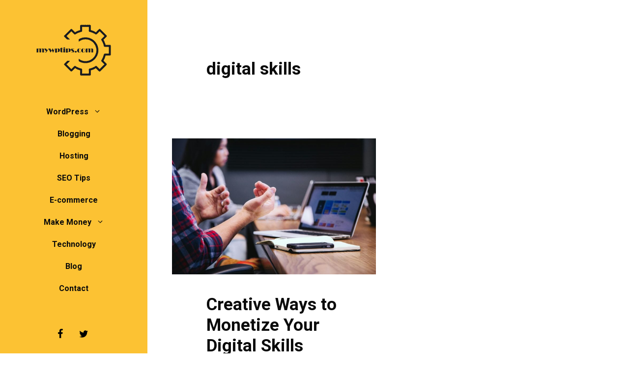

--- FILE ---
content_type: text/html; charset=UTF-8
request_url: https://mywptips.com/tag/digital-skills/
body_size: 10938
content:
<!DOCTYPE html>
<html lang="en-US">
<head>
	<meta charset="UTF-8">
	<meta name='robots' content='noindex, follow' />
<meta name="viewport" content="width=device-width, initial-scale=1">
	
	<title>digital skills Archives - My WP Tips</title>
	<meta property="og:locale" content="en_US" />
	<meta property="og:type" content="article" />
	<meta property="og:title" content="digital skills Archives - My WP Tips" />
	<meta property="og:url" content="https://mywptips.com/tag/digital-skills/" />
	<meta property="og:site_name" content="My WP Tips" />
	<meta property="og:image" content="https://mywptips.com/wp-content/uploads/2020/05/mywptips-l.jpg" />
	<meta property="og:image:width" content="280" />
	<meta property="og:image:height" content="200" />
	<meta property="og:image:type" content="image/jpeg" />
	<meta name="twitter:card" content="summary_large_image" />
	<meta name="twitter:site" content="@mywptipscom" />
	<script type="application/ld+json" class="yoast-schema-graph">{"@context":"https://schema.org","@graph":[{"@type":"CollectionPage","@id":"https://mywptips.com/tag/digital-skills/","url":"https://mywptips.com/tag/digital-skills/","name":"digital skills Archives - My WP Tips","isPartOf":{"@id":"https://mywptips.com/#website"},"primaryImageOfPage":{"@id":"https://mywptips.com/tag/digital-skills/#primaryimage"},"image":{"@id":"https://mywptips.com/tag/digital-skills/#primaryimage"},"thumbnailUrl":"https://mywptips.com/wp-content/uploads/2024/02/digital-skills-scaled.jpg","breadcrumb":{"@id":"https://mywptips.com/tag/digital-skills/#breadcrumb"},"inLanguage":"en-US"},{"@type":"ImageObject","inLanguage":"en-US","@id":"https://mywptips.com/tag/digital-skills/#primaryimage","url":"https://mywptips.com/wp-content/uploads/2024/02/digital-skills-scaled.jpg","contentUrl":"https://mywptips.com/wp-content/uploads/2024/02/digital-skills-scaled.jpg","width":1280,"height":854,"caption":"Creative Ways to Monetize Your Digital Skills"},{"@type":"BreadcrumbList","@id":"https://mywptips.com/tag/digital-skills/#breadcrumb","itemListElement":[{"@type":"ListItem","position":1,"name":"Home","item":"https://mywptips.com/"},{"@type":"ListItem","position":2,"name":"digital skills"}]},{"@type":"WebSite","@id":"https://mywptips.com/#website","url":"https://mywptips.com/","name":"My WP Tips","description":"Learn WordPress &amp; Tutorials for Beginners","publisher":{"@id":"https://mywptips.com/#organization"},"potentialAction":[{"@type":"SearchAction","target":{"@type":"EntryPoint","urlTemplate":"https://mywptips.com/?s={search_term_string}"},"query-input":"required name=search_term_string"}],"inLanguage":"en-US"},{"@type":"Organization","@id":"https://mywptips.com/#organization","name":"WebFactory Ltd","url":"https://mywptips.com/","logo":{"@type":"ImageObject","inLanguage":"en-US","@id":"https://mywptips.com/#/schema/logo/image/","url":"https://mywptips.com/wp-content/uploads/2019/01/cropped-logo-mywptips.png","contentUrl":"https://mywptips.com/wp-content/uploads/2019/01/cropped-logo-mywptips.png","width":160,"height":105,"caption":"WebFactory Ltd"},"image":{"@id":"https://mywptips.com/#/schema/logo/image/"},"sameAs":["https://www.facebook.com/mywptips/","https://x.com/mywptipscom"]}]}</script>
	


<link href='https://fonts.gstatic.com' crossorigin rel='preconnect' />
<link href='https://fonts.googleapis.com' crossorigin rel='preconnect' />
<link rel="alternate" type="application/rss+xml" title="My WP Tips &raquo; Feed" href="https://mywptips.com/feed/" />
<link rel="alternate" type="application/rss+xml" title="My WP Tips &raquo; Comments Feed" href="https://mywptips.com/comments/feed/" />
<link rel="alternate" type="application/rss+xml" title="My WP Tips &raquo; digital skills Tag Feed" href="https://mywptips.com/tag/digital-skills/feed/" />
<link   crossorigin="anonymous" rel='stylesheet' id='generate-fonts-css' href='//fonts.googleapis.com/css?family=Roboto:100,100italic,300,300italic,regular,italic,500,500italic,700,700italic,900,900italic' media='all' />
<style id='classic-theme-styles-inline-css'>/*! This file is auto-generated */
.wp-block-button__link{color:#fff;background-color:#32373c;border-radius:9999px;box-shadow:none;text-decoration:none;padding:calc(.667em + 2px) calc(1.333em + 2px);font-size:1.125em}.wp-block-file__button{background:#32373c;color:#fff;text-decoration:none}</style>
<style id='global-styles-inline-css'>:root{--wp--preset--aspect-ratio--square:1;--wp--preset--aspect-ratio--4-3:4/3;--wp--preset--aspect-ratio--3-4:3/4;--wp--preset--aspect-ratio--3-2:3/2;--wp--preset--aspect-ratio--2-3:2/3;--wp--preset--aspect-ratio--16-9:16/9;--wp--preset--aspect-ratio--9-16:9/16;--wp--preset--color--black:#000000;--wp--preset--color--cyan-bluish-gray:#abb8c3;--wp--preset--color--white:#ffffff;--wp--preset--color--pale-pink:#f78da7;--wp--preset--color--vivid-red:#cf2e2e;--wp--preset--color--luminous-vivid-orange:#ff6900;--wp--preset--color--luminous-vivid-amber:#fcb900;--wp--preset--color--light-green-cyan:#7bdcb5;--wp--preset--color--vivid-green-cyan:#00d084;--wp--preset--color--pale-cyan-blue:#8ed1fc;--wp--preset--color--vivid-cyan-blue:#0693e3;--wp--preset--color--vivid-purple:#9b51e0;--wp--preset--color--contrast:var(--contrast);--wp--preset--color--contrast-2:var(--contrast-2);--wp--preset--color--contrast-3:var(--contrast-3);--wp--preset--color--base:var(--base);--wp--preset--color--base-2:var(--base-2);--wp--preset--color--base-3:var(--base-3);--wp--preset--color--accent:var(--accent);--wp--preset--gradient--vivid-cyan-blue-to-vivid-purple:linear-gradient(135deg,rgba(6,147,227,1) 0%,rgb(155,81,224) 100%);--wp--preset--gradient--light-green-cyan-to-vivid-green-cyan:linear-gradient(135deg,rgb(122,220,180) 0%,rgb(0,208,130) 100%);--wp--preset--gradient--luminous-vivid-amber-to-luminous-vivid-orange:linear-gradient(135deg,rgba(252,185,0,1) 0%,rgba(255,105,0,1) 100%);--wp--preset--gradient--luminous-vivid-orange-to-vivid-red:linear-gradient(135deg,rgba(255,105,0,1) 0%,rgb(207,46,46) 100%);--wp--preset--gradient--very-light-gray-to-cyan-bluish-gray:linear-gradient(135deg,rgb(238,238,238) 0%,rgb(169,184,195) 100%);--wp--preset--gradient--cool-to-warm-spectrum:linear-gradient(135deg,rgb(74,234,220) 0%,rgb(151,120,209) 20%,rgb(207,42,186) 40%,rgb(238,44,130) 60%,rgb(251,105,98) 80%,rgb(254,248,76) 100%);--wp--preset--gradient--blush-light-purple:linear-gradient(135deg,rgb(255,206,236) 0%,rgb(152,150,240) 100%);--wp--preset--gradient--blush-bordeaux:linear-gradient(135deg,rgb(254,205,165) 0%,rgb(254,45,45) 50%,rgb(107,0,62) 100%);--wp--preset--gradient--luminous-dusk:linear-gradient(135deg,rgb(255,203,112) 0%,rgb(199,81,192) 50%,rgb(65,88,208) 100%);--wp--preset--gradient--pale-ocean:linear-gradient(135deg,rgb(255,245,203) 0%,rgb(182,227,212) 50%,rgb(51,167,181) 100%);--wp--preset--gradient--electric-grass:linear-gradient(135deg,rgb(202,248,128) 0%,rgb(113,206,126) 100%);--wp--preset--gradient--midnight:linear-gradient(135deg,rgb(2,3,129) 0%,rgb(40,116,252) 100%);--wp--preset--font-size--small:13px;--wp--preset--font-size--medium:20px;--wp--preset--font-size--large:36px;--wp--preset--font-size--x-large:42px;--wp--preset--spacing--20:0.44rem;--wp--preset--spacing--30:0.67rem;--wp--preset--spacing--40:1rem;--wp--preset--spacing--50:1.5rem;--wp--preset--spacing--60:2.25rem;--wp--preset--spacing--70:3.38rem;--wp--preset--spacing--80:5.06rem;--wp--preset--shadow--natural:6px 6px 9px rgba(0, 0, 0, 0.2);--wp--preset--shadow--deep:12px 12px 50px rgba(0, 0, 0, 0.4);--wp--preset--shadow--sharp:6px 6px 0px rgba(0, 0, 0, 0.2);--wp--preset--shadow--outlined:6px 6px 0px -3px rgba(255, 255, 255, 1), 6px 6px rgba(0, 0, 0, 1);--wp--preset--shadow--crisp:6px 6px 0px rgba(0, 0, 0, 1)}:where(.is-layout-flex){gap:.5em}:where(.is-layout-grid){gap:.5em}body .is-layout-flex{display:flex}.is-layout-flex{flex-wrap:wrap;align-items:center}.is-layout-flex>:is(*,div){margin:0}body .is-layout-grid{display:grid}.is-layout-grid>:is(*,div){margin:0}:where(.wp-block-columns.is-layout-flex){gap:2em}:where(.wp-block-columns.is-layout-grid){gap:2em}:where(.wp-block-post-template.is-layout-flex){gap:1.25em}:where(.wp-block-post-template.is-layout-grid){gap:1.25em}.has-black-color{color:var(--wp--preset--color--black)!important}.has-cyan-bluish-gray-color{color:var(--wp--preset--color--cyan-bluish-gray)!important}.has-white-color{color:var(--wp--preset--color--white)!important}.has-pale-pink-color{color:var(--wp--preset--color--pale-pink)!important}.has-vivid-red-color{color:var(--wp--preset--color--vivid-red)!important}.has-luminous-vivid-orange-color{color:var(--wp--preset--color--luminous-vivid-orange)!important}.has-luminous-vivid-amber-color{color:var(--wp--preset--color--luminous-vivid-amber)!important}.has-light-green-cyan-color{color:var(--wp--preset--color--light-green-cyan)!important}.has-vivid-green-cyan-color{color:var(--wp--preset--color--vivid-green-cyan)!important}.has-pale-cyan-blue-color{color:var(--wp--preset--color--pale-cyan-blue)!important}.has-vivid-cyan-blue-color{color:var(--wp--preset--color--vivid-cyan-blue)!important}.has-vivid-purple-color{color:var(--wp--preset--color--vivid-purple)!important}.has-black-background-color{background-color:var(--wp--preset--color--black)!important}.has-cyan-bluish-gray-background-color{background-color:var(--wp--preset--color--cyan-bluish-gray)!important}.has-white-background-color{background-color:var(--wp--preset--color--white)!important}.has-pale-pink-background-color{background-color:var(--wp--preset--color--pale-pink)!important}.has-vivid-red-background-color{background-color:var(--wp--preset--color--vivid-red)!important}.has-luminous-vivid-orange-background-color{background-color:var(--wp--preset--color--luminous-vivid-orange)!important}.has-luminous-vivid-amber-background-color{background-color:var(--wp--preset--color--luminous-vivid-amber)!important}.has-light-green-cyan-background-color{background-color:var(--wp--preset--color--light-green-cyan)!important}.has-vivid-green-cyan-background-color{background-color:var(--wp--preset--color--vivid-green-cyan)!important}.has-pale-cyan-blue-background-color{background-color:var(--wp--preset--color--pale-cyan-blue)!important}.has-vivid-cyan-blue-background-color{background-color:var(--wp--preset--color--vivid-cyan-blue)!important}.has-vivid-purple-background-color{background-color:var(--wp--preset--color--vivid-purple)!important}.has-black-border-color{border-color:var(--wp--preset--color--black)!important}.has-cyan-bluish-gray-border-color{border-color:var(--wp--preset--color--cyan-bluish-gray)!important}.has-white-border-color{border-color:var(--wp--preset--color--white)!important}.has-pale-pink-border-color{border-color:var(--wp--preset--color--pale-pink)!important}.has-vivid-red-border-color{border-color:var(--wp--preset--color--vivid-red)!important}.has-luminous-vivid-orange-border-color{border-color:var(--wp--preset--color--luminous-vivid-orange)!important}.has-luminous-vivid-amber-border-color{border-color:var(--wp--preset--color--luminous-vivid-amber)!important}.has-light-green-cyan-border-color{border-color:var(--wp--preset--color--light-green-cyan)!important}.has-vivid-green-cyan-border-color{border-color:var(--wp--preset--color--vivid-green-cyan)!important}.has-pale-cyan-blue-border-color{border-color:var(--wp--preset--color--pale-cyan-blue)!important}.has-vivid-cyan-blue-border-color{border-color:var(--wp--preset--color--vivid-cyan-blue)!important}.has-vivid-purple-border-color{border-color:var(--wp--preset--color--vivid-purple)!important}.has-vivid-cyan-blue-to-vivid-purple-gradient-background{background:var(--wp--preset--gradient--vivid-cyan-blue-to-vivid-purple)!important}.has-light-green-cyan-to-vivid-green-cyan-gradient-background{background:var(--wp--preset--gradient--light-green-cyan-to-vivid-green-cyan)!important}.has-luminous-vivid-amber-to-luminous-vivid-orange-gradient-background{background:var(--wp--preset--gradient--luminous-vivid-amber-to-luminous-vivid-orange)!important}.has-luminous-vivid-orange-to-vivid-red-gradient-background{background:var(--wp--preset--gradient--luminous-vivid-orange-to-vivid-red)!important}.has-very-light-gray-to-cyan-bluish-gray-gradient-background{background:var(--wp--preset--gradient--very-light-gray-to-cyan-bluish-gray)!important}.has-cool-to-warm-spectrum-gradient-background{background:var(--wp--preset--gradient--cool-to-warm-spectrum)!important}.has-blush-light-purple-gradient-background{background:var(--wp--preset--gradient--blush-light-purple)!important}.has-blush-bordeaux-gradient-background{background:var(--wp--preset--gradient--blush-bordeaux)!important}.has-luminous-dusk-gradient-background{background:var(--wp--preset--gradient--luminous-dusk)!important}.has-pale-ocean-gradient-background{background:var(--wp--preset--gradient--pale-ocean)!important}.has-electric-grass-gradient-background{background:var(--wp--preset--gradient--electric-grass)!important}.has-midnight-gradient-background{background:var(--wp--preset--gradient--midnight)!important}.has-small-font-size{font-size:var(--wp--preset--font-size--small)!important}.has-medium-font-size{font-size:var(--wp--preset--font-size--medium)!important}.has-large-font-size{font-size:var(--wp--preset--font-size--large)!important}.has-x-large-font-size{font-size:var(--wp--preset--font-size--x-large)!important}:where(.wp-block-post-template.is-layout-flex){gap:1.25em}:where(.wp-block-post-template.is-layout-grid){gap:1.25em}:where(.wp-block-columns.is-layout-flex){gap:2em}:where(.wp-block-columns.is-layout-grid){gap:2em}:root :where(.wp-block-pullquote){font-size:1.5em;line-height:1.6}</style>

<style   data-wpacu-inline-css-file='1'>
/*!/wp-content/themes/MyWPTips/style.css*/.single-post img{padding-bottom:20px!important}.main-navigation ul ul{box-shadow:none!important;padding-left:10px!important}
</style>
<link rel='stylesheet' id='generate-style-css' href='https://mywptips.com/wp-content/themes/generatepress/assets/css/main.min.css?ver=3.5.1' media='all' />
<style id='generate-style-inline-css'>#nav-below{display:none}.no-featured-image-padding .post-image{margin-left:-70px;margin-right:-70px}.post-image-above-header .no-featured-image-padding .inside-article .post-image{margin-top:-70px}@media (max-width:768px){.no-featured-image-padding .post-image{margin-left:-40px;margin-right:-40px}.post-image-above-header .no-featured-image-padding .inside-article .post-image{margin-top:-40px}}.generate-columns{margin-bottom:50px;padding-left:50px}.generate-columns-container{margin-left:-50px}.page-header{margin-bottom:50px;margin-left:50px}.generate-columns-container>.paging-navigation{margin-left:50px}body{background-color:#fff;color:#0a0a0a}a{color:#a83f19}a:hover,a:focus,a:active{color:#000}.wp-block-group__inner-container{max-width:1200px;margin-left:auto;margin-right:auto}.site-header .header-image{width:160px}.dropdown-click .main-navigation ul ul{display:none;visibility:hidden}.dropdown-click .main-navigation ul ul ul.toggled-on{left:0;top:auto;position:relative;box-shadow:none;border-bottom:1px solid rgb(0 0 0 / .05)}.dropdown-click .main-navigation ul ul li:last-child>ul.toggled-on{border-bottom:0}.dropdown-click .main-navigation ul.toggled-on,.dropdown-click .main-navigation ul li.sfHover>ul.toggled-on{display:block;left:auto;right:auto;opacity:1;visibility:visible;pointer-events:auto;height:auto;overflow:visible;float:none}.dropdown-click .main-navigation.sub-menu-left .sub-menu.toggled-on,.dropdown-click .main-navigation.sub-menu-left ul li.sfHover>ul.toggled-on{right:0}.dropdown-click nav ul ul ul{background-color:#fff0}.dropdown-click .widget-area .main-navigation ul ul{top:auto;position:absolute;float:none;width:100%;left:-99999px}.dropdown-click .widget-area .main-navigation ul ul.toggled-on{position:relative;left:0;right:0}.dropdown-click .widget-area.sidebar .main-navigation ul li.sfHover ul,.dropdown-click .widget-area.sidebar .main-navigation ul li:hover ul{right:0;left:0}.dropdown-click .sfHover>a>.dropdown-menu-toggle>.gp-icon svg{transform:rotate(180deg)}:root{--contrast:#222222;--contrast-2:#575760;--contrast-3:#b2b2be;--base:#f0f0f0;--base-2:#f7f8f9;--base-3:#ffffff;--accent:#1e73be}:root .has-contrast-color{color:var(--contrast)}:root .has-contrast-background-color{background-color:var(--contrast)}:root .has-contrast-2-color{color:var(--contrast-2)}:root .has-contrast-2-background-color{background-color:var(--contrast-2)}:root .has-contrast-3-color{color:var(--contrast-3)}:root .has-contrast-3-background-color{background-color:var(--contrast-3)}:root .has-base-color{color:var(--base)}:root .has-base-background-color{background-color:var(--base)}:root .has-base-2-color{color:var(--base-2)}:root .has-base-2-background-color{background-color:var(--base-2)}:root .has-base-3-color{color:var(--base-3)}:root .has-base-3-background-color{background-color:var(--base-3)}:root .has-accent-color{color:var(--accent)}:root .has-accent-background-color{background-color:var(--accent)}body,button,input,select,textarea{font-family:"Roboto",sans-serif}body{line-height:1.5}.entry-content>[class*="wp-block-"]:not(:last-child):not(.wp-block-heading){margin-bottom:1.5em}.main-title{font-family:"Roboto",sans-serif;text-transform:capitalize;font-size:24px}.site-description{font-family:"Roboto",sans-serif}.main-navigation a,.menu-toggle{font-family:"Roboto",sans-serif;font-weight:700;font-size:16px}.main-navigation .menu-bar-items{font-size:16px}.main-navigation .main-nav ul ul li a{font-size:15px}.widget-title{font-weight:600;font-size:15px}.sidebar .widget,.footer-widgets .widget{font-size:15px}button:not(.menu-toggle),html input[type="button"],input[type="reset"],input[type="submit"],.button,.wp-block-button .wp-block-button__link{font-family:"Roboto",sans-serif;font-weight:700;font-size:15px}h1{font-weight:600;font-size:35px}h2{font-weight:600}h4{font-size:inherit}h5{font-size:inherit}.site-info{font-size:12px}@media (max-width:768px){.main-title{font-size:20px}h1{font-size:30px}h2{font-size:25px}}.top-bar{background-color:#636363;color:#fff}.top-bar a{color:#fff}.top-bar a:hover{color:#303030}.site-header{background-color:#fcc233;color:#0a0a0a}.site-header a{color:#fcc233}.site-header a:hover{color:#fcc233}.main-title a,.main-title a:hover{color:#0a0a0a}.site-description{color:#0a0a0a}.mobile-menu-control-wrapper .menu-toggle,.mobile-menu-control-wrapper .menu-toggle:hover,.mobile-menu-control-wrapper .menu-toggle:focus,.has-inline-mobile-toggle #site-navigation.toggled{background-color:rgb(0 0 0 / .02)}.main-navigation,.main-navigation ul ul{background-color:#fcc233}.main-navigation .main-nav ul li a,.main-navigation .menu-toggle,.main-navigation .menu-bar-items{color:#0a0a0a}.main-navigation .main-nav ul li:not([class*="current-menu-"]):hover>a,.main-navigation .main-nav ul li:not([class*="current-menu-"]):focus>a,.main-navigation .main-nav ul li.sfHover:not([class*="current-menu-"])>a,.main-navigation .menu-bar-item:hover>a,.main-navigation .menu-bar-item.sfHover>a{color:#fff;background-color:#fcc233}button.menu-toggle:hover,button.menu-toggle:focus{color:#0a0a0a}.main-navigation .main-nav ul li[class*="current-menu-"]>a{color:#fff;background-color:#fcc233}.navigation-search input[type="search"],.navigation-search input[type="search"]:active,.navigation-search input[type="search"]:focus,.main-navigation .main-nav ul li.search-item.active>a,.main-navigation .menu-bar-items .search-item.active>a{color:#fff;background-color:#fcc233;opacity:1}.main-navigation ul ul{background-color:#fcc233}.main-navigation .main-nav ul ul li a{color:#000}.main-navigation .main-nav ul ul li:not([class*="current-menu-"]):hover>a,.main-navigation .main-nav ul ul li:not([class*="current-menu-"]):focus>a,.main-navigation .main-nav ul ul li.sfHover:not([class*="current-menu-"])>a{color:#fff;background-color:#fcc233}.main-navigation .main-nav ul ul li[class*="current-menu-"]>a{color:#fcc233;background-color:#fcc233}.separate-containers .inside-article,.separate-containers .comments-area,.separate-containers .page-header,.one-container .container,.separate-containers .paging-navigation,.inside-page-header{background-color:#fff}.entry-title a{color:#0a0a0a}.entry-title a:hover{color:#a83f19}.entry-meta{color:#595959}.entry-meta a{color:#595959}.entry-meta a:hover{color:#1e73be}.sidebar .widget{background-color:#fff}.sidebar .widget .widget-title{color:#000}.footer-widgets{background-color:#fff}.footer-widgets .widget-title{color:#000}.site-info{color:#878787}.site-info a{color:#878787}.site-info a:hover{color:#0a0101}.footer-bar .widget_nav_menu .current-menu-item a{color:#0a0101}input[type="text"],input[type="email"],input[type="url"],input[type="password"],input[type="search"],input[type="tel"],input[type="number"],textarea,select{color:#0a0a0a;background-color:#fff;border-color:#0a0a0a}input[type="text"]:focus,input[type="email"]:focus,input[type="url"]:focus,input[type="password"]:focus,input[type="search"]:focus,input[type="tel"]:focus,input[type="number"]:focus,textarea:focus,select:focus{color:#0a0a0a;background-color:#fff;border-color:#0a0a0a}button,html input[type="button"],input[type="reset"],input[type="submit"],a.button,a.wp-block-button__link:not(.has-background){color:#0a0a0a;background-color:#fff}button:hover,html input[type="button"]:hover,input[type="reset"]:hover,input[type="submit"]:hover,a.button:hover,button:focus,html input[type="button"]:focus,input[type="reset"]:focus,input[type="submit"]:focus,a.button:focus,a.wp-block-button__link:not(.has-background):active,a.wp-block-button__link:not(.has-background):focus,a.wp-block-button__link:not(.has-background):hover{color:#fff;background-color:#fcc233}a.generate-back-to-top{background-color:rgb(0 0 0 / .4);color:#fff}a.generate-back-to-top:hover,a.generate-back-to-top:focus{background-color:rgb(0 0 0 / .6);color:#fff}:root{--gp-search-modal-bg-color:var(--base-3);--gp-search-modal-text-color:var(--contrast);--gp-search-modal-overlay-bg-color:rgba(0,0,0,0.2)}@media (max-width:768px){.main-navigation .menu-bar-item:hover>a,.main-navigation .menu-bar-item.sfHover>a{background:none;color:#0a0a0a}}.inside-top-bar{padding:10px}.inside-top-bar.grid-container{max-width:1220px}.inside-header{padding:50px 40px 50px 40px}.inside-header.grid-container{max-width:1280px}.separate-containers .inside-article,.separate-containers .comments-area,.separate-containers .page-header,.separate-containers .paging-navigation,.one-container .site-content,.inside-page-header{padding:70px}.site-main .wp-block-group__inner-container{padding:70px}.separate-containers .paging-navigation{padding-top:20px;padding-bottom:20px}.entry-content .alignwide,body:not(.no-sidebar) .entry-content .alignfull{margin-left:-70px;width:calc(100% + 140px);max-width:calc(100% + 140px)}.one-container.right-sidebar .site-main,.one-container.both-right .site-main{margin-right:70px}.one-container.left-sidebar .site-main,.one-container.both-left .site-main{margin-left:70px}.one-container.both-sidebars .site-main{margin:0 70px 0 70px}.sidebar .widget,.page-header,.widget-area .main-navigation,.site-main>*{margin-bottom:50px}.separate-containers .site-main{margin:50px}.both-right .inside-left-sidebar,.both-left .inside-left-sidebar{margin-right:25px}.both-right .inside-right-sidebar,.both-left .inside-right-sidebar{margin-left:25px}.one-container.archive .post:not(:last-child):not(.is-loop-template-item),.one-container.blog .post:not(:last-child):not(.is-loop-template-item){padding-bottom:70px}.separate-containers .featured-image{margin-top:50px}.separate-containers .inside-right-sidebar,.separate-containers .inside-left-sidebar{margin-top:50px;margin-bottom:50px}.main-navigation .main-nav ul li a,.menu-toggle,.main-navigation .menu-bar-item>a{line-height:45px}.navigation-search input[type="search"]{height:45px}.rtl .menu-item-has-children .dropdown-menu-toggle{padding-left:20px}.rtl .main-navigation .main-nav ul li.menu-item-has-children>a{padding-right:20px}.footer-widgets-container.grid-container{max-width:1280px}.inside-site-info{padding:20px}.inside-site-info.grid-container{max-width:1240px}@media (max-width:768px){.separate-containers .inside-article,.separate-containers .comments-area,.separate-containers .page-header,.separate-containers .paging-navigation,.one-container .site-content,.inside-page-header{padding:40px}.site-main .wp-block-group__inner-container{padding:40px}.inside-header{padding-top:0;padding-right:0;padding-bottom:0;padding-left:0}.inside-site-info{padding-right:10px;padding-left:10px}.entry-content .alignwide,body:not(.no-sidebar) .entry-content .alignfull{margin-left:-40px;width:calc(100% + 80px);max-width:calc(100% + 80px)}.one-container .site-main .paging-navigation{margin-bottom:50px}}.is-right-sidebar{width:30%}.is-left-sidebar{width:25%}.site-content .content-area{width:100%}@media (max-width:768px){.main-navigation .menu-toggle,.sidebar-nav-mobile:not(#sticky-placeholder){display:block}.main-navigation ul,.gen-sidebar-nav,.main-navigation:not(.slideout-navigation):not(.toggled) .main-nav>ul,.has-inline-mobile-toggle #site-navigation .inside-navigation>*:not(.navigation-search):not(.main-nav){display:none}.nav-align-right .inside-navigation,.nav-align-center .inside-navigation{justify-content:space-between}.has-inline-mobile-toggle .mobile-menu-control-wrapper{display:flex;flex-wrap:wrap}.has-inline-mobile-toggle .inside-header{flex-direction:row;text-align:left;flex-wrap:wrap}.has-inline-mobile-toggle .header-widget,.has-inline-mobile-toggle #site-navigation{flex-basis:100%}.nav-float-left .has-inline-mobile-toggle #site-navigation{order:10}}.navigation-branding .main-title{font-weight:700;text-transform:capitalize;font-size:24px;font-family:"Roboto",sans-serif}@media (max-width:768px){.navigation-branding .main-title{font-size:20px}}@media (max-width:768px){.main-navigation .main-nav ul li a,.main-navigation .menu-toggle,.main-navigation .mobile-bar-items a,.main-navigation .menu-bar-item>a{line-height:65px}.main-navigation .site-logo.navigation-logo img,.mobile-header-navigation .site-logo.mobile-header-logo img,.navigation-search input[type="search"]{height:65px}}</style>
<style   data-wpacu-inline-css-file='1'>
/*!/wp-content/themes/MyWPTips/style.css*/.single-post img{padding-bottom:20px!important}.main-navigation ul ul{box-shadow:none!important;padding-left:10px!important}
</style>
<link rel='stylesheet' id='generate-blog-css' href='https://mywptips.com/wp-content/plugins/gp-premium/blog/functions/css/style.min.css?ver=2.5.0' media='all' />
<style   data-wpacu-inline-css-file='1'>
.navigation-branding,.site-logo.mobile-header-logo{display:flex;align-items:center;order:0;margin-right:10px}.navigation-branding img,.site-logo.mobile-header-logo img{position:relative;padding:10px 0;display:block;transition:height .3s ease}.navigation-branding>div+.main-title{margin-left:10px}.navigation-branding .main-title{transition:line-height .3s ease}.navigation-branding .main-title a{font-family:inherit;font-size:inherit;font-weight:inherit;text-transform:unset}.main-navigation.mobile-header-navigation{display:none;float:none;margin-bottom:0}.mobile-header-navigation.is_stuck{box-shadow:0 2px 2px -2px rgba(0,0,0,.2)}.main-navigation .menu-toggle{flex-grow:1;width:auto}.main-navigation.has-branding .menu-toggle,.main-navigation.has-sticky-branding.navigation-stick .menu-toggle{flex-grow:0;padding-right:20px;order:2}.main-navigation:not(.slideout-navigation) .mobile-bar-items+.menu-toggle{text-align:left}.main-navigation.has-sticky-branding:not(.has-branding):not(.navigation-stick) .navigation-branding{display:none}.nav-align-right .navigation-branding{margin-right:auto}.main-navigation.has-branding:not([class*=nav-align-]):not(.mobile-header-navigation) .inside-navigation,.main-navigation.has-sticky-branding.navigation-stick:not([class*=nav-align-]):not(.mobile-header-navigation) .inside-navigation{justify-content:flex-start}.main-navigation.has-branding:not([class*=nav-align-]):not(.mobile-header-navigation) .menu-bar-items,.main-navigation.has-sticky-branding.navigation-stick:not([class*=nav-align-]):not(.mobile-header-navigation) .menu-bar-items{margin-left:auto}.nav-float-right .main-navigation.has-branding:not(.mobile-header-navigation) .menu-bar-items,.nav-float-right .main-navigation.has-sticky-branding.navigation-stick:not(.mobile-header-navigation) .menu-bar-items{margin-left:0}.mobile-header-navigation.has-menu-bar-items .mobile-header-logo{margin-right:auto}.rtl .navigation-branding>div+.main-title{margin-right:10px}.rtl .main-navigation.nav-align-right:not(.mobile-header-navigation) .navigation-branding{order:-10}.rtl .nav-align-right .navigation-branding{margin-right:10px}.rtl .navigation-branding,.rtl .site-logo.mobile-header-logo{margin-left:auto;margin-right:0}.rtl .nav-align-center .navigation-branding,.rtl .nav-align-center .site-logo.mobile-header-logo,.rtl .nav-align-right .navigation-branding,.rtl .nav-align-right .site-logo.mobile-header-logo{margin-left:10px}.rtl .nav-align-right .menu-bar-items{margin-right:auto}.rtl .mobile-header-navigation.has-menu-bar-items .site-logo{margin-left:auto}
</style>
<style id='generate-navigation-branding-inline-css'>@media (max-width:768px){.site-header,#site-navigation,#sticky-navigation{display:none!important;opacity:0}#mobile-header{display:block!important;width:100%!important}#mobile-header .main-nav>ul{display:none}#mobile-header.toggled .main-nav>ul,#mobile-header .menu-toggle,#mobile-header .mobile-bar-items{display:block}#mobile-header .main-nav{-ms-flex:0 0 100%;flex:0 0 100%;-webkit-box-ordinal-group:5;-ms-flex-order:4;order:4}.navigation-branding .main-title a,.navigation-branding .main-title a:hover,.navigation-branding .main-title a:visited{color:#0a0a0a}}.main-navigation.has-branding.grid-container .navigation-branding,.main-navigation.has-branding:not(.grid-container) .inside-navigation:not(.grid-container) .navigation-branding{margin-left:10px}.navigation-branding img,.site-logo.mobile-header-logo img{height:45px;width:auto}.navigation-branding .main-title{line-height:45px}@media (max-width:1210px){#site-navigation .navigation-branding,#sticky-navigation .navigation-branding{margin-left:10px}}@media (max-width:768px){.main-navigation.has-branding.nav-align-center .menu-bar-items,.main-navigation.has-sticky-branding.navigation-stick.nav-align-center .menu-bar-items{margin-left:auto}.navigation-branding{margin-right:auto;margin-left:10px}.navigation-branding .main-title,.mobile-header-navigation .site-logo{margin-left:10px}.navigation-branding img,.site-logo.mobile-header-logo{height:65px}.navigation-branding .main-title{line-height:65px}}</style>
<link rel="https://api.w.org/" href="https://mywptips.com/wp-json/" /><link rel="alternate" title="JSON" type="application/json" href="https://mywptips.com/wp-json/wp/v2/tags/578" /><link rel="EditURI" type="application/rsd+xml" title="RSD" href="https://mywptips.com/xmlrpc.php?rsd" />
<link rel="icon" href="https://mywptips.com/wp-content/uploads/2019/01/favicon-mywptips-150x150.png" sizes="32x32" />
<link rel="icon" href="https://mywptips.com/wp-content/uploads/2019/01/favicon-mywptips.png" sizes="192x192" />
<link rel="apple-touch-icon" href="https://mywptips.com/wp-content/uploads/2019/01/favicon-mywptips.png" />
<meta name="msapplication-TileImage" content="https://mywptips.com/wp-content/uploads/2019/01/favicon-mywptips.png" />
		<style id="wp-custom-css">@media (min-width:1000px){body{padding:0 50px 50px;margin-left:300px}.site-header{position:fixed;left:0;top:0;width:300px;z-index:300;height:100%;overflow:auto;overflow-x:hidden;-webkit-backface-visibility:hidden;-webkit-overflow-scrolling:touch;transition:.1s ease}.admin-bar .site-header{top:32px}.site-header .main-navigation li{float:none}}.inside-header{flex:1;flex-direction:column}.header-widget{order:3;text-align:center}.nav-float-right .inside-header .main-navigation{order:2;margin-top:50px;margin-bottom:50px}.dropdown-click .site-header .main-navigation ul ul{position:relative}.main-navigation .main-nav>ul{flex-direction:column}.nav-float-right .header-widget{margin-left:0}.nav-float-right .header-widget .widget{margin-bottom:50px}.nav-float-right #site-navigation{margin-right:auto}a.button,a.button:visited,button,input[type="submit"]{border-width:1px;border-style:solid;border-color:inherit}.mc4wp-form-fields input{margin-bottom:10px;width:100%;text-align:center}.main-navigation.toggled .main-nav li{text-align:center!important}::-webkit-input-placeholder{font-size:14px}::-moz-placeholder{font-size:14px}:-ms-input-placeholder{font-size:14px}:-moz-placeholder{font-size:14px}.no-sidebar:not(.archive):not(.blog) .inside-article>*,.no-sidebar:not(.archive):not(.blog) #comments,.no-sidebar:not(.archive):not(.blog) .paging-navigation{max-width:700px;margin-left:auto;margin-right:auto}@media (max-width:768px){.separate-containers .site-main{margin-top:20px;margin-bottom:0}.post{margin-bottom:20px}.nav-float-right .inside-header .main-navigation{margin-top:0}}</style>
		</head>

<body class="archive tag tag-digital-skills tag-578 wp-custom-logo wp-embed-responsive post-image-above-header post-image-aligned-center generate-columns-activated infinite-scroll sticky-menu-fade mobile-header no-sidebar nav-float-right separate-containers header-aligned-center dropdown-click-arrow dropdown-click" itemtype="https://schema.org/Blog" itemscope>
	<a class="screen-reader-text skip-link" href="#content" title="Skip to content">Skip to content</a>		<header class="site-header has-inline-mobile-toggle" id="masthead" aria-label="Site"  itemtype="https://schema.org/WPHeader" itemscope>
			<div class="inside-header grid-container">
				<div class="site-logo">
					<a href="https://mywptips.com/" rel="home">
						<img  class="header-image is-logo-image" alt="My WP Tips" src="https://mywptips.com/wp-content/uploads/2019/01/cropped-logo-mywptips.png" width="160" height="105" />
					</a>
				</div>	<nav class="main-navigation mobile-menu-control-wrapper" id="mobile-menu-control-wrapper" aria-label="Mobile Toggle">
				<button data-nav="site-navigation" class="menu-toggle" aria-controls="primary-menu" aria-expanded="false">
			<span class="gp-icon icon-menu-bars"><svg viewBox="0 0 512 512" aria-hidden="true" xmlns="http://www.w3.org/2000/svg" width="1em" height="1em"><path d="M0 96c0-13.255 10.745-24 24-24h464c13.255 0 24 10.745 24 24s-10.745 24-24 24H24c-13.255 0-24-10.745-24-24zm0 160c0-13.255 10.745-24 24-24h464c13.255 0 24 10.745 24 24s-10.745 24-24 24H24c-13.255 0-24-10.745-24-24zm0 160c0-13.255 10.745-24 24-24h464c13.255 0 24 10.745 24 24s-10.745 24-24 24H24c-13.255 0-24-10.745-24-24z" /></svg><svg viewBox="0 0 512 512" aria-hidden="true" xmlns="http://www.w3.org/2000/svg" width="1em" height="1em"><path d="M71.029 71.029c9.373-9.372 24.569-9.372 33.942 0L256 222.059l151.029-151.03c9.373-9.372 24.569-9.372 33.942 0 9.372 9.373 9.372 24.569 0 33.942L289.941 256l151.03 151.029c9.372 9.373 9.372 24.569 0 33.942-9.373 9.372-24.569 9.372-33.942 0L256 289.941l-151.029 151.03c-9.373 9.372-24.569 9.372-33.942 0-9.372-9.373-9.372-24.569 0-33.942L222.059 256 71.029 104.971c-9.372-9.373-9.372-24.569 0-33.942z" /></svg></span><span class="screen-reader-text">Menu</span>		</button>
	</nav>
			<nav class="main-navigation nav-align-center sub-menu-right" id="site-navigation" aria-label="Primary"  itemtype="https://schema.org/SiteNavigationElement" itemscope>
			<div class="inside-navigation grid-container">
								<button class="menu-toggle" aria-controls="primary-menu" aria-expanded="false">
					<span class="gp-icon icon-menu-bars"><svg viewBox="0 0 512 512" aria-hidden="true" xmlns="http://www.w3.org/2000/svg" width="1em" height="1em"><path d="M0 96c0-13.255 10.745-24 24-24h464c13.255 0 24 10.745 24 24s-10.745 24-24 24H24c-13.255 0-24-10.745-24-24zm0 160c0-13.255 10.745-24 24-24h464c13.255 0 24 10.745 24 24s-10.745 24-24 24H24c-13.255 0-24-10.745-24-24zm0 160c0-13.255 10.745-24 24-24h464c13.255 0 24 10.745 24 24s-10.745 24-24 24H24c-13.255 0-24-10.745-24-24z" /></svg><svg viewBox="0 0 512 512" aria-hidden="true" xmlns="http://www.w3.org/2000/svg" width="1em" height="1em"><path d="M71.029 71.029c9.373-9.372 24.569-9.372 33.942 0L256 222.059l151.029-151.03c9.373-9.372 24.569-9.372 33.942 0 9.372 9.373 9.372 24.569 0 33.942L289.941 256l151.03 151.029c9.372 9.373 9.372 24.569 0 33.942-9.373 9.372-24.569 9.372-33.942 0L256 289.941l-151.029 151.03c-9.373 9.372-24.569 9.372-33.942 0-9.372-9.373-9.372-24.569 0-33.942L222.059 256 71.029 104.971c-9.372-9.373-9.372-24.569 0-33.942z" /></svg></span><span class="screen-reader-text">Menu</span>				</button>
				<div id="primary-menu" class="main-nav"><ul id="menu-pages" class=" menu sf-menu"><li id="menu-item-2386" class="menu-item menu-item-type-taxonomy menu-item-object-category menu-item-has-children menu-item-2386"><a href="https://mywptips.com/category/wordpress/">WordPress<span role="button" class="dropdown-menu-toggle" tabindex="0" aria-label="Open Sub-Menu"><span class="gp-icon icon-arrow"><svg viewBox="0 0 330 512" aria-hidden="true" xmlns="http://www.w3.org/2000/svg" width="1em" height="1em"><path d="M305.913 197.085c0 2.266-1.133 4.815-2.833 6.514L171.087 335.593c-1.7 1.7-4.249 2.832-6.515 2.832s-4.815-1.133-6.515-2.832L26.064 203.599c-1.7-1.7-2.832-4.248-2.832-6.514s1.132-4.816 2.832-6.515l14.162-14.163c1.7-1.699 3.966-2.832 6.515-2.832 2.266 0 4.815 1.133 6.515 2.832l111.316 111.317 111.316-111.317c1.7-1.699 4.249-2.832 6.515-2.832s4.815 1.133 6.515 2.832l14.162 14.163c1.7 1.7 2.833 4.249 2.833 6.515z" /></svg></span></span></a>
<ul class="sub-menu">
	<li id="menu-item-2352" class="menu-item menu-item-type-taxonomy menu-item-object-category menu-item-2352"><a href="https://mywptips.com/category/wordpress/wordpress-plugins/">WordPress Plugins</a></li>
	<li id="menu-item-2351" class="menu-item menu-item-type-taxonomy menu-item-object-category menu-item-2351"><a href="https://mywptips.com/category/wordpress/wordpress-themes/">WordPress Themes</a></li>
	<li id="menu-item-2385" class="menu-item menu-item-type-taxonomy menu-item-object-category menu-item-2385"><a href="https://mywptips.com/category/wordpress/wordpress-tutorials/">WordPress Tutorials</a></li>
</ul>
</li>
<li id="menu-item-2384" class="menu-item menu-item-type-taxonomy menu-item-object-category menu-item-2384"><a href="https://mywptips.com/category/blogging/">Blogging</a></li>
<li id="menu-item-2350" class="menu-item menu-item-type-taxonomy menu-item-object-category menu-item-2350"><a href="https://mywptips.com/category/web-hosting/">Hosting</a></li>
<li id="menu-item-2349" class="menu-item menu-item-type-taxonomy menu-item-object-category menu-item-2349"><a href="https://mywptips.com/category/seo-tips/">SEO Tips</a></li>
<li id="menu-item-2354" class="menu-item menu-item-type-taxonomy menu-item-object-category menu-item-2354"><a href="https://mywptips.com/category/e-commerce-business/">E-commerce</a></li>
<li id="menu-item-2363" class="menu-item menu-item-type-taxonomy menu-item-object-category menu-item-has-children menu-item-2363"><a href="https://mywptips.com/category/make-money/">Make Money<span role="button" class="dropdown-menu-toggle" tabindex="0" aria-label="Open Sub-Menu"><span class="gp-icon icon-arrow"><svg viewBox="0 0 330 512" aria-hidden="true" xmlns="http://www.w3.org/2000/svg" width="1em" height="1em"><path d="M305.913 197.085c0 2.266-1.133 4.815-2.833 6.514L171.087 335.593c-1.7 1.7-4.249 2.832-6.515 2.832s-4.815-1.133-6.515-2.832L26.064 203.599c-1.7-1.7-2.832-4.248-2.832-6.514s1.132-4.816 2.832-6.515l14.162-14.163c1.7-1.699 3.966-2.832 6.515-2.832 2.266 0 4.815 1.133 6.515 2.832l111.316 111.317 111.316-111.317c1.7-1.699 4.249-2.832 6.515-2.832s4.815 1.133 6.515 2.832l14.162 14.163c1.7 1.7 2.833 4.249 2.833 6.515z" /></svg></span></span></a>
<ul class="sub-menu">
	<li id="menu-item-2355" class="menu-item menu-item-type-taxonomy menu-item-object-category menu-item-2355"><a href="https://mywptips.com/category/make-money/affiliate-marketing/">Affiliate marketing</a></li>
	<li id="menu-item-2364" class="menu-item menu-item-type-taxonomy menu-item-object-category menu-item-2364"><a href="https://mywptips.com/category/make-money/affiliate-programs/">Affiliate Programs</a></li>
	<li id="menu-item-2356" class="menu-item menu-item-type-taxonomy menu-item-object-category menu-item-2356"><a href="https://mywptips.com/category/make-money/ad-networks-make-money/">Ad Networks</a></li>
</ul>
</li>
<li id="menu-item-2353" class="menu-item menu-item-type-taxonomy menu-item-object-category menu-item-2353"><a href="https://mywptips.com/category/technology/">Technology</a></li>
<li id="menu-item-2383" class="menu-item menu-item-type-taxonomy menu-item-object-category menu-item-2383"><a href="https://mywptips.com/category/blog/">Blog</a></li>
<li id="menu-item-5229" class="menu-item menu-item-type-post_type menu-item-object-page menu-item-5229"><a href="https://mywptips.com/contact/">Contact</a></li>
</ul></div>			</div>
		</nav>
					<div class="header-widget">
				<aside id="lsi_widget-1" class="widget inner-padding widget_lsi_widget"><ul class="lsi-social-icons icon-set-lsi_widget-1" style="text-align: center"><li class="lsi-social-facebook"><a class="" rel="nofollow" title="Facebook" aria-label="Facebook" href="https://www.facebook.com/mywptips/" ><i class="lsicon lsicon-facebook"></i></a></li><li class="lsi-social-twitter"><a class="" rel="nofollow" title="Twitter" aria-label="Twitter" href="https://twitter.com/mywptips" ><i class="lsicon lsicon-twitter"></i></a></li></ul></aside>			</div>
						</div>
		</header>
				<nav id="mobile-header" itemtype="https://schema.org/SiteNavigationElement" itemscope class="main-navigation mobile-header-navigation has-branding">
			<div class="inside-navigation grid-container grid-parent">
				<div class="navigation-branding"><p class="main-title" itemprop="headline">
							<a href="https://mywptips.com/" rel="home">
								My WP Tips
							</a>
						</p></div>					<button class="menu-toggle" aria-controls="mobile-menu" aria-expanded="false">
						<span class="gp-icon icon-menu-bars"><svg viewBox="0 0 512 512" aria-hidden="true" xmlns="http://www.w3.org/2000/svg" width="1em" height="1em"><path d="M0 96c0-13.255 10.745-24 24-24h464c13.255 0 24 10.745 24 24s-10.745 24-24 24H24c-13.255 0-24-10.745-24-24zm0 160c0-13.255 10.745-24 24-24h464c13.255 0 24 10.745 24 24s-10.745 24-24 24H24c-13.255 0-24-10.745-24-24zm0 160c0-13.255 10.745-24 24-24h464c13.255 0 24 10.745 24 24s-10.745 24-24 24H24c-13.255 0-24-10.745-24-24z" /></svg><svg viewBox="0 0 512 512" aria-hidden="true" xmlns="http://www.w3.org/2000/svg" width="1em" height="1em"><path d="M71.029 71.029c9.373-9.372 24.569-9.372 33.942 0L256 222.059l151.029-151.03c9.373-9.372 24.569-9.372 33.942 0 9.372 9.373 9.372 24.569 0 33.942L289.941 256l151.03 151.029c9.372 9.373 9.372 24.569 0 33.942-9.373 9.372-24.569 9.372-33.942 0L256 289.941l-151.029 151.03c-9.373 9.372-24.569 9.372-33.942 0-9.372-9.373-9.372-24.569 0-33.942L222.059 256 71.029 104.971c-9.372-9.373-9.372-24.569 0-33.942z" /></svg></span><span class="screen-reader-text">Menu</span>					</button>
					<div id="mobile-menu" class="main-nav"><ul id="menu-pages-1" class=" menu sf-menu"><li class="menu-item menu-item-type-taxonomy menu-item-object-category menu-item-has-children menu-item-2386"><a href="https://mywptips.com/category/wordpress/">WordPress<span role="button" class="dropdown-menu-toggle" tabindex="0" aria-label="Open Sub-Menu"><span class="gp-icon icon-arrow"><svg viewBox="0 0 330 512" aria-hidden="true" xmlns="http://www.w3.org/2000/svg" width="1em" height="1em"><path d="M305.913 197.085c0 2.266-1.133 4.815-2.833 6.514L171.087 335.593c-1.7 1.7-4.249 2.832-6.515 2.832s-4.815-1.133-6.515-2.832L26.064 203.599c-1.7-1.7-2.832-4.248-2.832-6.514s1.132-4.816 2.832-6.515l14.162-14.163c1.7-1.699 3.966-2.832 6.515-2.832 2.266 0 4.815 1.133 6.515 2.832l111.316 111.317 111.316-111.317c1.7-1.699 4.249-2.832 6.515-2.832s4.815 1.133 6.515 2.832l14.162 14.163c1.7 1.7 2.833 4.249 2.833 6.515z" /></svg></span></span></a>
<ul class="sub-menu">
	<li class="menu-item menu-item-type-taxonomy menu-item-object-category menu-item-2352"><a href="https://mywptips.com/category/wordpress/wordpress-plugins/">WordPress Plugins</a></li>
	<li class="menu-item menu-item-type-taxonomy menu-item-object-category menu-item-2351"><a href="https://mywptips.com/category/wordpress/wordpress-themes/">WordPress Themes</a></li>
	<li class="menu-item menu-item-type-taxonomy menu-item-object-category menu-item-2385"><a href="https://mywptips.com/category/wordpress/wordpress-tutorials/">WordPress Tutorials</a></li>
</ul>
</li>
<li class="menu-item menu-item-type-taxonomy menu-item-object-category menu-item-2384"><a href="https://mywptips.com/category/blogging/">Blogging</a></li>
<li class="menu-item menu-item-type-taxonomy menu-item-object-category menu-item-2350"><a href="https://mywptips.com/category/web-hosting/">Hosting</a></li>
<li class="menu-item menu-item-type-taxonomy menu-item-object-category menu-item-2349"><a href="https://mywptips.com/category/seo-tips/">SEO Tips</a></li>
<li class="menu-item menu-item-type-taxonomy menu-item-object-category menu-item-2354"><a href="https://mywptips.com/category/e-commerce-business/">E-commerce</a></li>
<li class="menu-item menu-item-type-taxonomy menu-item-object-category menu-item-has-children menu-item-2363"><a href="https://mywptips.com/category/make-money/">Make Money<span role="button" class="dropdown-menu-toggle" tabindex="0" aria-label="Open Sub-Menu"><span class="gp-icon icon-arrow"><svg viewBox="0 0 330 512" aria-hidden="true" xmlns="http://www.w3.org/2000/svg" width="1em" height="1em"><path d="M305.913 197.085c0 2.266-1.133 4.815-2.833 6.514L171.087 335.593c-1.7 1.7-4.249 2.832-6.515 2.832s-4.815-1.133-6.515-2.832L26.064 203.599c-1.7-1.7-2.832-4.248-2.832-6.514s1.132-4.816 2.832-6.515l14.162-14.163c1.7-1.699 3.966-2.832 6.515-2.832 2.266 0 4.815 1.133 6.515 2.832l111.316 111.317 111.316-111.317c1.7-1.699 4.249-2.832 6.515-2.832s4.815 1.133 6.515 2.832l14.162 14.163c1.7 1.7 2.833 4.249 2.833 6.515z" /></svg></span></span></a>
<ul class="sub-menu">
	<li class="menu-item menu-item-type-taxonomy menu-item-object-category menu-item-2355"><a href="https://mywptips.com/category/make-money/affiliate-marketing/">Affiliate marketing</a></li>
	<li class="menu-item menu-item-type-taxonomy menu-item-object-category menu-item-2364"><a href="https://mywptips.com/category/make-money/affiliate-programs/">Affiliate Programs</a></li>
	<li class="menu-item menu-item-type-taxonomy menu-item-object-category menu-item-2356"><a href="https://mywptips.com/category/make-money/ad-networks-make-money/">Ad Networks</a></li>
</ul>
</li>
<li class="menu-item menu-item-type-taxonomy menu-item-object-category menu-item-2353"><a href="https://mywptips.com/category/technology/">Technology</a></li>
<li class="menu-item menu-item-type-taxonomy menu-item-object-category menu-item-2383"><a href="https://mywptips.com/category/blog/">Blog</a></li>
<li class="menu-item menu-item-type-post_type menu-item-object-page menu-item-5229"><a href="https://mywptips.com/contact/">Contact</a></li>
</ul></div>			</div>
		</nav>
		
	<div class="site grid-container container hfeed" id="page">
				<div class="site-content" id="content">
			
	<div class="content-area" id="primary">
		<main class="site-main" id="main">
			<div class="generate-columns-container ">		<header class="page-header" aria-label="Page">
			
			<h1 class="page-title">
				digital skills			</h1>

					</header>
		<article id="post-7410" class="post-7410 post type-post status-publish format-standard has-post-thumbnail hentry category-make-money tag-business tag-career tag-development tag-digital-skills tag-skills tag-software tag-tech tag-website infinite-scroll-item generate-columns tablet-grid-50 mobile-grid-100 grid-parent grid-50 no-featured-image-padding" itemtype="https://schema.org/CreativeWork" itemscope>
	<div class="inside-article">
		<div class="post-image">
						
						<a href="https://mywptips.com/creative-ways-to-monetize-your-digital-skills/">
							<img width="768" height="512" src="https://mywptips.com/wp-content/uploads/2024/02/digital-skills-768x512.jpg" class="attachment-medium_large size-medium_large wp-post-image" alt="Creative Ways to Monetize Your Digital Skills" itemprop="image" decoding="async" fetchpriority="high" srcset="https://mywptips.com/wp-content/uploads/2024/02/digital-skills-768x512.jpg 768w, https://mywptips.com/wp-content/uploads/2024/02/digital-skills-300x200.jpg 300w, https://mywptips.com/wp-content/uploads/2024/02/digital-skills-720x480.jpg 720w, https://mywptips.com/wp-content/uploads/2024/02/digital-skills-scaled.jpg 1280w" sizes="(max-width: 768px) 100vw, 768px" />
						</a>
					</div>			<header class="entry-header">
				<h2 class="entry-title" itemprop="headline"><a href="https://mywptips.com/creative-ways-to-monetize-your-digital-skills/" rel="bookmark">Creative Ways to Monetize Your Digital Skills</a></h2>		<div class="entry-meta">
			<span class="posted-on"><time class="updated" datetime="2024-03-12T13:06:13+00:00" itemprop="dateModified">March 12, 2024</time><time class="entry-date published" datetime="2024-02-21T16:47:07+00:00" itemprop="datePublished">February 21, 2024</time></span> <span class="byline">by <span class="author vcard" itemprop="author" itemtype="https://schema.org/Person" itemscope><a class="url fn n" href="https://mywptips.com/author/adnanm/" title="View all posts by Adnan" rel="author" itemprop="url"><span class="author-name" itemprop="name">Adnan</span></a></span></span> 		</div>
					</header>
			
			<div class="entry-summary" itemprop="text">
				<p>The fast-changing economy now requires everyone to be digitally savvy. An important report from the National Skills Coalition highlights this, &#8230; </p>
<p class="read-more-container"><a title="Creative Ways to Monetize Your Digital Skills" class="read-more button" href="https://mywptips.com/creative-ways-to-monetize-your-digital-skills/#more-7410" aria-label="Read more about Creative Ways to Monetize Your Digital Skills">Read more</a></p>
			</div>

			</div>
</article>
</div>		</main>
	</div>

	
	</div>
</div>


<div class="site-footer">
			<footer class="site-info" aria-label="Site"  itemtype="https://schema.org/WPFooter" itemscope>
			<div class="inside-site-info grid-container">
								<div class="copyright-bar">
					Copyright <a href="https://www.webfactoryltd.com">WebFactory Ltd </a>2022;  <a href="https://mywptips.com/terms-disclaimer/">Terms</a>;  <a href="https://mywptips.com/privacy-policy">Privacy Policy</a></br>
The WordPress® trademark is the intellectual property of the WordPress Foundation. Uses of the WordPress® name in this website are for identification purposes only and do not imply an endorsement by WordPress Foundation. WebFactory Ltd is not endorsed or owned by, or affiliated with, the WordPress Foundation.
				</div>
			</div>
		</footer>
		</div>

<div class="infinite-scroll-path" aria-hidden="true" style="display: none;"></div>    <style>#wf_cookie_notice_wrapper{display:none;position:fixed;height:auto;z-index:100000;left:10px;text-align:center;bottom:20px;color:#4a4a4a;background-color:rgb(243 245 249 / .96);padding:15px 20px 15px 10px;width:290px;max-width:100%;font-size:12px;line-height:20px;border-radius:4px;border:thin solid #1111114d}#wf_cookie_notice_dismiss{position:absolute;top:5px;font-size:15px;right:5px;text-decoration:none;padding:20px;margin:-20px}#wf_cookie_notice_dismiss:hover{zoom:120%}@media (max-width:480px){#wf_cookie_notice_wrapper{width:calc(100% - 30px);left:0;margin:15px;bottom:0}}</style>

    <script>document.addEventListener('DOMContentLoaded',(event)=>{if(localStorage.getItem("wfcookienotice")===null){setTimeout(function(){document.getElementById('wf_cookie_notice_wrapper').style.display='block'},3000)}
document.getElementById('wf_cookie_notice_dismiss').onclick=function(){localStorage.setItem('wfcookienotice','accepted');document.getElementById('wf_cookie_notice_wrapper').style.display='none';return!1}})</script>

            
        <style>#slContainer .sl-views-wrapper .sl-frame-component .sl-item-background-shade{background-color:#000000cf}</style>

        <script type='text/javascript'>window.Tooltip||function(t,e){var o={url:"https://cdn.tooltip.io/static/player.js",key:"abe648c8-ae8c-48d6-94d0-583a7abd1b01",async:!0};window.Tooltip={cs:[],_apiKey:o.key};for(var r=["identify","goal","updateUserData","start","stop","refresh","show","hide","on"],i={},n=0;n<r.length;n++){var a=r[n];i[a]=function(t){return function(){var e=Array.prototype.slice.call(arguments);window.Tooltip.cs.push({method:t,args:e})}}(a)}
window.Tooltip.API=i;var n=t.createElement(e),s=t.getElementsByTagName(e)[0];n.type="text/javascript",n.async=o.async,s.parentNode.insertBefore(n,s),n.src=o.url}(document,"script")</script>
        
        <div id="wf_cookie_notice_wrapper">
        Like every other site, this one uses cookies too. Read the <a href="https://mywptips.com/privacy-policy/" target="_blank" class="wf-cookie-notice-more">fine print</a> to learn more. By continuing to browse, you agree to our use of cookies.<a id="wf_cookie_notice_dismiss" href="#">X</a>
    </div>
<script id="generate-a11y">!function(){"use strict";if("querySelector"in document&&"addEventListener"in window){var e=document.body;e.addEventListener("mousedown",function(){e.classList.add("using-mouse")}),e.addEventListener("keydown",function(){e.classList.remove("using-mouse")})}}();</script><link rel='stylesheet' id='lsi-style-css' href='https://mywptips.com/wp-content/cache/asset-cleanup/css/item/lightweight-social-icons__css__style-min-css-v261d3fedf3a9c0fe01727830ccc8ccdecc3b8110.css' media='all' />
<style id='lsi-style-inline-css'>.icon-set-lsi_widget-1 a,.icon-set-lsi_widget-1 a:visited,.icon-set-lsi_widget-1 a:focus{border-radius:2px;background:#fcc233!important;color:#000000!important;font-size:20px!important}.icon-set-lsi_widget-1 a:hover{background:#eaeaea!important;color:#000000!important}</style>
<!--[if lte IE 11]>
<script src="https://mywptips.com/wp-content/themes/generatepress/assets/js/classList.min.js?ver=3.5.1" id="generate-classlist-js"></script>
<![endif]-->
<script id="generate-menu-js-extra">var generatepressMenu={"toggleOpenedSubMenus":"1","openSubMenuLabel":"Open Sub-Menu","closeSubMenuLabel":"Close Sub-Menu"}</script>
<script id="generate-dropdown-click-js-extra">var generatepressDropdownClick={"openSubMenuLabel":"Open Sub-Menu","closeSubMenuLabel":"Close Sub-Menu"}</script>
<script id="generate-blog-js-extra">var generateBlog={"more":"+ More","loading":"Loading...","icon":"<span class=\"gp-icon spinner\">\n\t\t\t\t<svg viewBox=\"0 0 512 512\" aria-hidden=\"true\" version=\"1.1\" xmlns=\"http:\/\/www.w3.org\/2000\/svg\" width=\"1em\" height=\"1em\">\n\t\t\t\t\t<path d=\"M288 32c0 17.673-14.327 32-32 32-17.673 0-32-14.327-32-32 0-17.673 14.327-32 32-32 17.673 0 32 14.327 32 32zM288 480c0 17.673-14.327 32-32 32-17.673 0-32-14.327-32-32 0-17.673 14.327-32 32-32 17.673 0 32 14.327 32 32zM448 256c0 17.673 14.327 32 32 32 17.673 0 32-14.327 32-32 0-17.673-14.327-32-32-32-17.673 0-32 14.327-32 32zM32 288c-17.673 0-32-14.327-32-32 0-17.673 14.327-32 32-32 17.673 0 32 14.327 32 32 0 17.673-14.327 32-32 32zM391.764 391.764c-12.496 12.497-12.496 32.759 0 45.255 12.497 12.497 32.758 12.497 45.255 0 12.497-12.496 12.497-32.758 0-45.255-12.497-12.496-32.758-12.496-45.255 0zM74.981 120.235c-12.497-12.496-12.497-32.758 0-45.254 12.496-12.497 32.758-12.497 45.254 0 12.497 12.496 12.497 32.758 0 45.254-12.496 12.497-32.758 12.497-45.254 0zM120.235 391.765c-12.496-12.497-32.758-12.497-45.254 0-12.497 12.496-12.497 32.758 0 45.254 12.496 12.497 32.758 12.497 45.254 0 12.497-12.496 12.497-32.758 0-45.254z\"\/>\n\t\t\t\t<\/svg>\n\t\t\t<\/span>","masonryInit":{"columnWidth":".grid-sizer","itemSelector":".masonry-post","stamp":".page-header","percentPosition":!0,"stagger":30,"visibleStyle":{"transform":"translateY(0)","opacity":1},"hiddenStyle":{"transform":"translateY(5px)","opacity":0}},"infiniteScrollInit":{"path":".infinite-scroll-path a","append":"#main .infinite-scroll-item","history":!1,"loadOnScroll":!0,"button":null,"scrollThreshold":600}}</script>
<script data-wpacu-to-be-preloaded-basic='1' id='wpacu-combined-js-body-group-1' src='https://mywptips.com/wp-content/cache/asset-cleanup/js/body-75240430c166e6820a4868e8fe16d557bde81b63.js'></script>
 


<style>#slContainer .sl-views-wrapper .sl-frame-component .sl-item-background-shade{background-color:#000000cf}</style>
<script type='text/javascript'>window.Tooltip||function(t,e){var o={url:"https://cdn.tooltip.io/static/player.js",key:"c1c97f45-f07b-4904-b100-c14e36fb9fb7",async:!0};window.Tooltip={cs:[],_apiKey:o.key};for(var r=["identify","goal","updateUserData","start","stop","refresh","show","hide","on"],i={},n=0;n<r.length;n++){var a=r[n];i[a]=function(t){return function(){var e=Array.prototype.slice.call(arguments);window.Tooltip.cs.push({method:t,args:e})}}(a)}window.Tooltip.API=i;var n=t.createElement(e),s=t.getElementsByTagName(e)[0];n.type="text/javascript",n.async=o.async,s.parentNode.insertBefore(n,s),n.src=o.url}(document,"script")</script>


</body>
</html>
